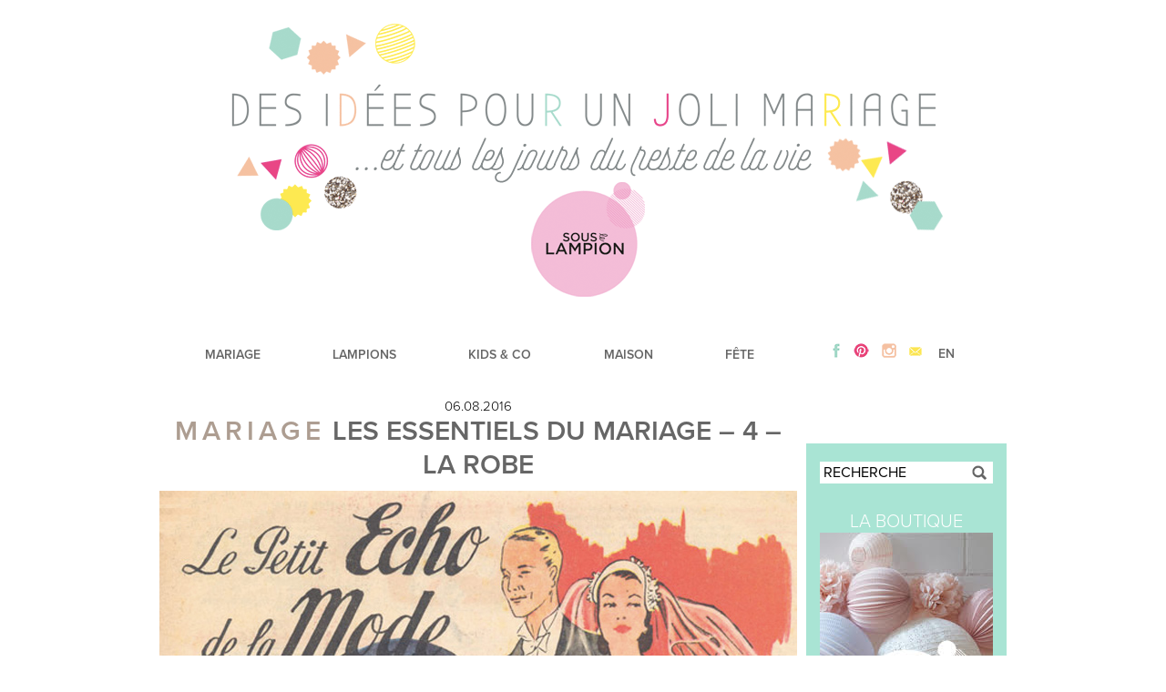

--- FILE ---
content_type: text/html; charset=UTF-8
request_url: http://desideespourunjolimariage.com/fr/tag/manon-pascual/
body_size: 10341
content:
<!DOCTYPE html PUBLIC "-//W3C//DTD XHTML 1.0 Transitional//EN" "http://www.w3.org/TR/xhtml1/DTD/xhtml1-transitional.dtd">
<html xmlns="http://www.w3.org/1999/xhtml" xmlns:og="http://ogp.me/ns#" xmlns:fb="https://www.facebook.com/2008/fbml" lang="fr-FR" prefix="og: http://ogp.me/ns#">
      <meta name="verification" content="ad539a86a20ab30967e44f371ee6e26b" />
<head profile="http://gmpg.org/xfn/11">
	<title>manon pascual Archives - Des idées pour un joli mariage et pour tous les jours du reste de sa vie || Pretty ideas for your wedding and the rest of your life Des idées pour un joli mariage et pour tous les jours du reste de sa vie || Pretty ideas for your wedding and the rest of your life</title>
	<meta http-equiv="Content-Type" content="text/html; charset=UTF-8" />
	<meta name="description" content="Des Idees Pour Un Joli Mariage" />
	<meta name="keywords" content="Des Idees Pour Un Joli Mariage, weddings, marriage, bridal, bride" />
        <meta name="p:domain_verify" content="bf61ac10e538cf1c9d737973730ac537"/>
	<link rel="stylesheet" href="http://desideespourunjolimariage.com/wp-content/themes/DesIdees2016/style.css" type="text/css" media="screen" />
<link rel="stylesheet" type="text/css" media="screen and (max-width: 1000px)"  href="http://desideespourunjolimariage.com//wp-content/themes/DesIdees2016/joli-mobile.css" />
	<link rel="pingback" href="http://desideespourunjolimariage.com/xmlrpc.php" />
<script src="https://use.typekit.net/nxw6xfv.js"></script>
<script>try{Typekit.load({ async: true });}catch(e){}</script>
        <meta name="p:domain_verify" content="bf61ac10e538cf1c9d737973730ac537"/>
	<meta name='robots' content='max-image-preview:large' />

<!-- This site is optimized with the Yoast SEO plugin v4.1 - https://yoast.com/wordpress/plugins/seo/ -->
<link rel="canonical" href="http://desideespourunjolimariage.com/fr/tag/manon-pascual/" />
<meta property="og:locale" content="fr_FR" />
<meta property="og:type" content="object" />
<meta property="og:title" content="manon pascual Archives - Des idées pour un joli mariage et pour tous les jours du reste de sa vie || Pretty ideas for your wedding and the rest of your life" />
<meta property="og:url" content="http://desideespourunjolimariage.com/fr/tag/manon-pascual/" />
<meta property="og:site_name" content="Des idées pour un joli mariage et pour tous les jours du reste de sa vie || Pretty ideas for your wedding and the rest of your life" />
<meta name="twitter:card" content="summary" />
<meta name="twitter:title" content="manon pascual Archives - Des idées pour un joli mariage et pour tous les jours du reste de sa vie || Pretty ideas for your wedding and the rest of your life" />
<meta name="twitter:site" content="@MadameLampion" />
<!-- / Yoast SEO plugin. -->

<link rel='dns-prefetch' href='//s0.wp.com' />
<link rel='dns-prefetch' href='//assets.pinterest.com' />
<link rel="alternate" type="application/rss+xml" title="Des idées pour un joli mariage et pour tous les jours du reste de sa vie || Pretty ideas for your wedding and the rest of your life &raquo; Flux de l’étiquette manon pascual" href="http://desideespourunjolimariage.com/fr/tag/manon-pascual/feed/" />
<script type="text/javascript">
window._wpemojiSettings = {"baseUrl":"https:\/\/s.w.org\/images\/core\/emoji\/14.0.0\/72x72\/","ext":".png","svgUrl":"https:\/\/s.w.org\/images\/core\/emoji\/14.0.0\/svg\/","svgExt":".svg","source":{"concatemoji":"http:\/\/desideespourunjolimariage.com\/wp-includes\/js\/wp-emoji-release.min.js?ver=6.2.8"}};
/*! This file is auto-generated */
!function(e,a,t){var n,r,o,i=a.createElement("canvas"),p=i.getContext&&i.getContext("2d");function s(e,t){p.clearRect(0,0,i.width,i.height),p.fillText(e,0,0);e=i.toDataURL();return p.clearRect(0,0,i.width,i.height),p.fillText(t,0,0),e===i.toDataURL()}function c(e){var t=a.createElement("script");t.src=e,t.defer=t.type="text/javascript",a.getElementsByTagName("head")[0].appendChild(t)}for(o=Array("flag","emoji"),t.supports={everything:!0,everythingExceptFlag:!0},r=0;r<o.length;r++)t.supports[o[r]]=function(e){if(p&&p.fillText)switch(p.textBaseline="top",p.font="600 32px Arial",e){case"flag":return s("\ud83c\udff3\ufe0f\u200d\u26a7\ufe0f","\ud83c\udff3\ufe0f\u200b\u26a7\ufe0f")?!1:!s("\ud83c\uddfa\ud83c\uddf3","\ud83c\uddfa\u200b\ud83c\uddf3")&&!s("\ud83c\udff4\udb40\udc67\udb40\udc62\udb40\udc65\udb40\udc6e\udb40\udc67\udb40\udc7f","\ud83c\udff4\u200b\udb40\udc67\u200b\udb40\udc62\u200b\udb40\udc65\u200b\udb40\udc6e\u200b\udb40\udc67\u200b\udb40\udc7f");case"emoji":return!s("\ud83e\udef1\ud83c\udffb\u200d\ud83e\udef2\ud83c\udfff","\ud83e\udef1\ud83c\udffb\u200b\ud83e\udef2\ud83c\udfff")}return!1}(o[r]),t.supports.everything=t.supports.everything&&t.supports[o[r]],"flag"!==o[r]&&(t.supports.everythingExceptFlag=t.supports.everythingExceptFlag&&t.supports[o[r]]);t.supports.everythingExceptFlag=t.supports.everythingExceptFlag&&!t.supports.flag,t.DOMReady=!1,t.readyCallback=function(){t.DOMReady=!0},t.supports.everything||(n=function(){t.readyCallback()},a.addEventListener?(a.addEventListener("DOMContentLoaded",n,!1),e.addEventListener("load",n,!1)):(e.attachEvent("onload",n),a.attachEvent("onreadystatechange",function(){"complete"===a.readyState&&t.readyCallback()})),(e=t.source||{}).concatemoji?c(e.concatemoji):e.wpemoji&&e.twemoji&&(c(e.twemoji),c(e.wpemoji)))}(window,document,window._wpemojiSettings);
</script>
<style type="text/css">
img.wp-smiley,
img.emoji {
	display: inline !important;
	border: none !important;
	box-shadow: none !important;
	height: 1em !important;
	width: 1em !important;
	margin: 0 0.07em !important;
	vertical-align: -0.1em !important;
	background: none !important;
	padding: 0 !important;
}
</style>
	<link rel='stylesheet' id='pibfi_pinterest_style-css' href='http://desideespourunjolimariage.com/wp-content/plugins/pinterest-pin-it-button-for-images/ppibfi_pinterest.css?ver=6.2.8' type='text/css' media='all' />
<link rel='stylesheet' id='sb_instagram_styles-css' href='http://desideespourunjolimariage.com/wp-content/plugins/instagram-feed/css/sb-instagram-2-2.min.css?ver=2.4' type='text/css' media='all' />
<link rel='stylesheet' id='wp-block-library-css' href='http://desideespourunjolimariage.com/wp-includes/css/dist/block-library/style.min.css?ver=6.2.8' type='text/css' media='all' />
<link rel='stylesheet' id='classic-theme-styles-css' href='http://desideespourunjolimariage.com/wp-includes/css/classic-themes.min.css?ver=6.2.8' type='text/css' media='all' />
<style id='global-styles-inline-css' type='text/css'>
body{--wp--preset--color--black: #000000;--wp--preset--color--cyan-bluish-gray: #abb8c3;--wp--preset--color--white: #ffffff;--wp--preset--color--pale-pink: #f78da7;--wp--preset--color--vivid-red: #cf2e2e;--wp--preset--color--luminous-vivid-orange: #ff6900;--wp--preset--color--luminous-vivid-amber: #fcb900;--wp--preset--color--light-green-cyan: #7bdcb5;--wp--preset--color--vivid-green-cyan: #00d084;--wp--preset--color--pale-cyan-blue: #8ed1fc;--wp--preset--color--vivid-cyan-blue: #0693e3;--wp--preset--color--vivid-purple: #9b51e0;--wp--preset--gradient--vivid-cyan-blue-to-vivid-purple: linear-gradient(135deg,rgba(6,147,227,1) 0%,rgb(155,81,224) 100%);--wp--preset--gradient--light-green-cyan-to-vivid-green-cyan: linear-gradient(135deg,rgb(122,220,180) 0%,rgb(0,208,130) 100%);--wp--preset--gradient--luminous-vivid-amber-to-luminous-vivid-orange: linear-gradient(135deg,rgba(252,185,0,1) 0%,rgba(255,105,0,1) 100%);--wp--preset--gradient--luminous-vivid-orange-to-vivid-red: linear-gradient(135deg,rgba(255,105,0,1) 0%,rgb(207,46,46) 100%);--wp--preset--gradient--very-light-gray-to-cyan-bluish-gray: linear-gradient(135deg,rgb(238,238,238) 0%,rgb(169,184,195) 100%);--wp--preset--gradient--cool-to-warm-spectrum: linear-gradient(135deg,rgb(74,234,220) 0%,rgb(151,120,209) 20%,rgb(207,42,186) 40%,rgb(238,44,130) 60%,rgb(251,105,98) 80%,rgb(254,248,76) 100%);--wp--preset--gradient--blush-light-purple: linear-gradient(135deg,rgb(255,206,236) 0%,rgb(152,150,240) 100%);--wp--preset--gradient--blush-bordeaux: linear-gradient(135deg,rgb(254,205,165) 0%,rgb(254,45,45) 50%,rgb(107,0,62) 100%);--wp--preset--gradient--luminous-dusk: linear-gradient(135deg,rgb(255,203,112) 0%,rgb(199,81,192) 50%,rgb(65,88,208) 100%);--wp--preset--gradient--pale-ocean: linear-gradient(135deg,rgb(255,245,203) 0%,rgb(182,227,212) 50%,rgb(51,167,181) 100%);--wp--preset--gradient--electric-grass: linear-gradient(135deg,rgb(202,248,128) 0%,rgb(113,206,126) 100%);--wp--preset--gradient--midnight: linear-gradient(135deg,rgb(2,3,129) 0%,rgb(40,116,252) 100%);--wp--preset--duotone--dark-grayscale: url('#wp-duotone-dark-grayscale');--wp--preset--duotone--grayscale: url('#wp-duotone-grayscale');--wp--preset--duotone--purple-yellow: url('#wp-duotone-purple-yellow');--wp--preset--duotone--blue-red: url('#wp-duotone-blue-red');--wp--preset--duotone--midnight: url('#wp-duotone-midnight');--wp--preset--duotone--magenta-yellow: url('#wp-duotone-magenta-yellow');--wp--preset--duotone--purple-green: url('#wp-duotone-purple-green');--wp--preset--duotone--blue-orange: url('#wp-duotone-blue-orange');--wp--preset--font-size--small: 13px;--wp--preset--font-size--medium: 20px;--wp--preset--font-size--large: 36px;--wp--preset--font-size--x-large: 42px;--wp--preset--spacing--20: 0.44rem;--wp--preset--spacing--30: 0.67rem;--wp--preset--spacing--40: 1rem;--wp--preset--spacing--50: 1.5rem;--wp--preset--spacing--60: 2.25rem;--wp--preset--spacing--70: 3.38rem;--wp--preset--spacing--80: 5.06rem;--wp--preset--shadow--natural: 6px 6px 9px rgba(0, 0, 0, 0.2);--wp--preset--shadow--deep: 12px 12px 50px rgba(0, 0, 0, 0.4);--wp--preset--shadow--sharp: 6px 6px 0px rgba(0, 0, 0, 0.2);--wp--preset--shadow--outlined: 6px 6px 0px -3px rgba(255, 255, 255, 1), 6px 6px rgba(0, 0, 0, 1);--wp--preset--shadow--crisp: 6px 6px 0px rgba(0, 0, 0, 1);}:where(.is-layout-flex){gap: 0.5em;}body .is-layout-flow > .alignleft{float: left;margin-inline-start: 0;margin-inline-end: 2em;}body .is-layout-flow > .alignright{float: right;margin-inline-start: 2em;margin-inline-end: 0;}body .is-layout-flow > .aligncenter{margin-left: auto !important;margin-right: auto !important;}body .is-layout-constrained > .alignleft{float: left;margin-inline-start: 0;margin-inline-end: 2em;}body .is-layout-constrained > .alignright{float: right;margin-inline-start: 2em;margin-inline-end: 0;}body .is-layout-constrained > .aligncenter{margin-left: auto !important;margin-right: auto !important;}body .is-layout-constrained > :where(:not(.alignleft):not(.alignright):not(.alignfull)){max-width: var(--wp--style--global--content-size);margin-left: auto !important;margin-right: auto !important;}body .is-layout-constrained > .alignwide{max-width: var(--wp--style--global--wide-size);}body .is-layout-flex{display: flex;}body .is-layout-flex{flex-wrap: wrap;align-items: center;}body .is-layout-flex > *{margin: 0;}:where(.wp-block-columns.is-layout-flex){gap: 2em;}.has-black-color{color: var(--wp--preset--color--black) !important;}.has-cyan-bluish-gray-color{color: var(--wp--preset--color--cyan-bluish-gray) !important;}.has-white-color{color: var(--wp--preset--color--white) !important;}.has-pale-pink-color{color: var(--wp--preset--color--pale-pink) !important;}.has-vivid-red-color{color: var(--wp--preset--color--vivid-red) !important;}.has-luminous-vivid-orange-color{color: var(--wp--preset--color--luminous-vivid-orange) !important;}.has-luminous-vivid-amber-color{color: var(--wp--preset--color--luminous-vivid-amber) !important;}.has-light-green-cyan-color{color: var(--wp--preset--color--light-green-cyan) !important;}.has-vivid-green-cyan-color{color: var(--wp--preset--color--vivid-green-cyan) !important;}.has-pale-cyan-blue-color{color: var(--wp--preset--color--pale-cyan-blue) !important;}.has-vivid-cyan-blue-color{color: var(--wp--preset--color--vivid-cyan-blue) !important;}.has-vivid-purple-color{color: var(--wp--preset--color--vivid-purple) !important;}.has-black-background-color{background-color: var(--wp--preset--color--black) !important;}.has-cyan-bluish-gray-background-color{background-color: var(--wp--preset--color--cyan-bluish-gray) !important;}.has-white-background-color{background-color: var(--wp--preset--color--white) !important;}.has-pale-pink-background-color{background-color: var(--wp--preset--color--pale-pink) !important;}.has-vivid-red-background-color{background-color: var(--wp--preset--color--vivid-red) !important;}.has-luminous-vivid-orange-background-color{background-color: var(--wp--preset--color--luminous-vivid-orange) !important;}.has-luminous-vivid-amber-background-color{background-color: var(--wp--preset--color--luminous-vivid-amber) !important;}.has-light-green-cyan-background-color{background-color: var(--wp--preset--color--light-green-cyan) !important;}.has-vivid-green-cyan-background-color{background-color: var(--wp--preset--color--vivid-green-cyan) !important;}.has-pale-cyan-blue-background-color{background-color: var(--wp--preset--color--pale-cyan-blue) !important;}.has-vivid-cyan-blue-background-color{background-color: var(--wp--preset--color--vivid-cyan-blue) !important;}.has-vivid-purple-background-color{background-color: var(--wp--preset--color--vivid-purple) !important;}.has-black-border-color{border-color: var(--wp--preset--color--black) !important;}.has-cyan-bluish-gray-border-color{border-color: var(--wp--preset--color--cyan-bluish-gray) !important;}.has-white-border-color{border-color: var(--wp--preset--color--white) !important;}.has-pale-pink-border-color{border-color: var(--wp--preset--color--pale-pink) !important;}.has-vivid-red-border-color{border-color: var(--wp--preset--color--vivid-red) !important;}.has-luminous-vivid-orange-border-color{border-color: var(--wp--preset--color--luminous-vivid-orange) !important;}.has-luminous-vivid-amber-border-color{border-color: var(--wp--preset--color--luminous-vivid-amber) !important;}.has-light-green-cyan-border-color{border-color: var(--wp--preset--color--light-green-cyan) !important;}.has-vivid-green-cyan-border-color{border-color: var(--wp--preset--color--vivid-green-cyan) !important;}.has-pale-cyan-blue-border-color{border-color: var(--wp--preset--color--pale-cyan-blue) !important;}.has-vivid-cyan-blue-border-color{border-color: var(--wp--preset--color--vivid-cyan-blue) !important;}.has-vivid-purple-border-color{border-color: var(--wp--preset--color--vivid-purple) !important;}.has-vivid-cyan-blue-to-vivid-purple-gradient-background{background: var(--wp--preset--gradient--vivid-cyan-blue-to-vivid-purple) !important;}.has-light-green-cyan-to-vivid-green-cyan-gradient-background{background: var(--wp--preset--gradient--light-green-cyan-to-vivid-green-cyan) !important;}.has-luminous-vivid-amber-to-luminous-vivid-orange-gradient-background{background: var(--wp--preset--gradient--luminous-vivid-amber-to-luminous-vivid-orange) !important;}.has-luminous-vivid-orange-to-vivid-red-gradient-background{background: var(--wp--preset--gradient--luminous-vivid-orange-to-vivid-red) !important;}.has-very-light-gray-to-cyan-bluish-gray-gradient-background{background: var(--wp--preset--gradient--very-light-gray-to-cyan-bluish-gray) !important;}.has-cool-to-warm-spectrum-gradient-background{background: var(--wp--preset--gradient--cool-to-warm-spectrum) !important;}.has-blush-light-purple-gradient-background{background: var(--wp--preset--gradient--blush-light-purple) !important;}.has-blush-bordeaux-gradient-background{background: var(--wp--preset--gradient--blush-bordeaux) !important;}.has-luminous-dusk-gradient-background{background: var(--wp--preset--gradient--luminous-dusk) !important;}.has-pale-ocean-gradient-background{background: var(--wp--preset--gradient--pale-ocean) !important;}.has-electric-grass-gradient-background{background: var(--wp--preset--gradient--electric-grass) !important;}.has-midnight-gradient-background{background: var(--wp--preset--gradient--midnight) !important;}.has-small-font-size{font-size: var(--wp--preset--font-size--small) !important;}.has-medium-font-size{font-size: var(--wp--preset--font-size--medium) !important;}.has-large-font-size{font-size: var(--wp--preset--font-size--large) !important;}.has-x-large-font-size{font-size: var(--wp--preset--font-size--x-large) !important;}
.wp-block-navigation a:where(:not(.wp-element-button)){color: inherit;}
:where(.wp-block-columns.is-layout-flex){gap: 2em;}
.wp-block-pullquote{font-size: 1.5em;line-height: 1.6;}
</style>
<link rel='stylesheet' id='jetpack_css-css' href='http://desideespourunjolimariage.com/wp-content/plugins/jetpack/css/jetpack.css?ver=4.5.3' type='text/css' media='all' />
<script type='text/javascript' src='http://desideespourunjolimariage.com/wp-includes/js/jquery/jquery.min.js?ver=3.6.4' id='jquery-core-js'></script>
<script type='text/javascript' src='http://desideespourunjolimariage.com/wp-includes/js/jquery/jquery-migrate.min.js?ver=3.4.0' id='jquery-migrate-js'></script>
<script type='text/javascript' src='http://desideespourunjolimariage.com/wp-content/plugins/pinterest-pin-it-button-for-images/ppibfi_pinterest.js?ver=6.2.8' id='pibfi_pinterest-js'></script>
<link rel="https://api.w.org/" href="http://desideespourunjolimariage.com/wp-json/" /><link rel="alternate" type="application/json" href="http://desideespourunjolimariage.com/wp-json/wp/v2/tags/189" /><link rel="EditURI" type="application/rsd+xml" title="RSD" href="http://desideespourunjolimariage.com/xmlrpc.php?rsd" />
<link rel="wlwmanifest" type="application/wlwmanifest+xml" href="http://desideespourunjolimariage.com/wp-includes/wlwmanifest.xml" />
<meta name="generator" content="WordPress 6.2.8" />

<link rel='dns-prefetch' href='//v0.wordpress.com'>
	<meta property='og:locale' content='en_us'/>
	<meta property='og:title' content='Des Idees Pour Un Joli Mariage'/>
	<meta property='og:url' content='http://desideespourunjolimariage.com/'/>
	<meta property='og:site_name' content='Des Idees Pour Un Joli Mariage'/>
	<meta property='og:type' content='website'/>
	<link rel="shortcut icon" href="http://desideespourunjolimariage.com/wp-content/themes/DesIdees2016/favicon.ico" />
	<script src="https://apis.google.com/js/plusone.js"></script>
<script type="text/javascript">
function toggle(showHideDiv,switchTextDiv) {
	var ele = document.getElementById(showHideDiv);
	var text = document.getElementById(switchTextDiv);
	if(showHideDiv.style.display == "block") {
    		showHideDiv.style.display = "none";
		switchTextDiv.style.display = "block";
  	}
	else {
		showHideDiv.style.display = "block";
		switchTextDiv.style.display = "none";
	}
} 
</script>
<meta name="p:domain_verify" content="bf61ac10e538cf1c9d737973730ac537"/>
</head>

<body class="wordpress y2026 m01 d19 h12 archive tag tag-manon-pascual">
<div id="fb-root"></div>
<div id="wrapper" class="hfeed">
<div id="header">
<div class="mobile-social mobileonly">
<a href="https://www.facebook.com/Des-id%C3%A9es-pour-un-joli-mariage-88148782892/" target="_blank"><img src="http://desideespourunjolimariage.com/wp-content/uploads/2016/07/facebook.png"></a><a href="https://www.pinterest.com/Mrslampion/" target="_blank"><img src="http://desideespourunjolimariage.com/wp-content/uploads/2016/07/pinterest.png"></a><a href="http://instagram.com/desideespourunjolimariage" target="_blank"><img src="http://desideespourunjolimariage.com/wp-content/uploads/2016/07/instagram.png"></a><a href="mailto:desideespourunjolimariage@gmail.com"><img src="http://desideespourunjolimariage.com/wp-content/uploads/2016/07/contact.png"></a><a href='http://desideespourunjolimariage.com/en/'>EN</a></div>
<a href='http://desideespourunjolimariage.com/fr/'><img src='http://desideespourunjolimariage.com/wp-content/uploads/2019/03/header-fr.png' class='header-logo'></a></div>
<div id="access">
<ul>
<li><a href="http://desideespourunjolimariage.com/fr/category/mariage/">MARIAGE</a>
<ul id="wedding-dropdown"><div class="dropdown-right"><a href="http://desideespourunjolimariage.com/fr/category/mariage/real-wedding-2/">REAL WEDDING</a><br/>
<a href="http://desideespourunjolimariage.com/fr/category/mariage/mode-2/">MODE</a><br/>
<a href="http://desideespourunjolimariage.com/fr/category/mariage/deco/">DECO</a><br/>
<a href="http://desideespourunjolimariage.com/fr/category/mariage/beaute-2/">Beauté</a><br/>
<a href="http://desideespourunjolimariage.com/fr/category/mariage/orga/">ORGA</a><br/></div>
<div class="dropdown-left">
<a href="http://desideespourunjolimariage.com/fr/boules-papier-blanches-mariage-champetre/" class="thumbnail-wrapper"><img src="http://desideespourunjolimariage.com/wp-content/uploads/2020/06/set-blanc-dentelle-2019-1_modifié-1.jpg" alt="" /></a></div></ul></li>
<li><a href="http://desideespourunjolimariage.com/fr/category/lampions/">LAMPIONS</a>
<ul id="lanterns-dropdown"><div class="dropdown-right">
<a href="http://desideespourunjolimariage.com/fr/category/lampions/kids/">KIDS</a><br/>
<a href="http://desideespourunjolimariage.com/fr/category/lampions/mariage-fr/">MARIAGE</a><br/>
<a href="http://desideespourunjolimariage.com/fr/category/lampions/fetes/">Fêtes</a><br/>
<a href="http://desideespourunjolimariage.com/fr/category/lampions/dans-le-shop/">DANS LE SHOP</a><br/>
<a href="http://desideespourunjolimariage.com/fr/category/lampions/tuto/">TUTO</a><br/></div>
<div class="dropdown-left">
<a href="http://desideespourunjolimariage.com/fr/chambre-bebe-rose-et-grise/" class="thumbnail-wrapper"><img src="http://desideespourunjolimariage.com/wp-content/uploads/2020/12/agathe-blog-1.jpg" alt="" /></a></div></ul></li>
<li><a href="http://desideespourunjolimariage.com/fr/category/kids-co/">KIDS & CO</a>
<ul id="kids-dropdown"><div class="dropdown-right"><a href="http://desideespourunjolimariage.com/fr/category/kids-co/vestiaire/">Vestiaire</a><br/>
<a href="http://desideespourunjolimariage.com/fr/category/kids-co/deco-fr/">Déco</a><br/>
<a href="http://desideespourunjolimariage.com/fr/category/kids-co/fetes-fr/">Fêtes</a><br/>
<a href="http://desideespourunjolimariage.com/fr/category/kids-co/trucs-de-mom/">Trucs de mom</a><br/>
<a href="http://desideespourunjolimariage.com/fr/category/kids-co/miam/">Miam</a><br/></div>
<div class="dropdown-left">
<a href="http://desideespourunjolimariage.com/fr/tablelanger-bebe-decoration/" class="thumbnail-wrapper"><img src="http://desideespourunjolimariage.com/wp-content/uploads/2020/12/coin-change-angle-2.jpg" alt="" /></a></div></ul></li>
<li><a href="http://desideespourunjolimariage.com/fr/category/maison/">MAISON</a>
<ul id="home-dropdown"><div class="dropdown-right"><a href="http://desideespourunjolimariage.com/fr/category/maison/deco-fr-maison/">DECO</a><br/>
<a href="http://desideespourunjolimariage.com/fr/category/maison/recettes/">Recettes</a><br/>
<a href="http://desideespourunjolimariage.com/fr/category/maison/shopping-fr/">SHOPPING</a><br/>
</div>
<div class="dropdown-left">
<a href="http://desideespourunjolimariage.com/fr/decoration-de-chambre-bebe-en-blanc/" class="thumbnail-wrapper"><img src="http://desideespourunjolimariage.com/wp-content/uploads/2019/09/BLANCHE-KIT-2019-13-700.jpg" alt="" /></a></div></ul></li>
<li><a href="http://desideespourunjolimariage.com/fr/category/fete/">FÊTE</a>
<ul id="party-dropdown"><div class="dropdown-right">
<a href="http://desideespourunjolimariage.com/fr/category/fete/deco-fr-fete/">Déco</a><br/>
<a href="http://desideespourunjolimariage.com/fr/category/fete/recettes-fr/">Recettes</a><br/>
<a href="http://desideespourunjolimariage.com/fr/category/fete/orga-fr/">Orga</a><br/>
<a href="http://desideespourunjolimariage.com/fr/category/fete/real-parties/">REAL PARTIES</a><br/></div>
<div class="dropdown-left">
<a href="http://desideespourunjolimariage.com/fr/anniversaire-reine-des-neiges-une-idee-decoration/" class="thumbnail-wrapper"><img src="http://desideespourunjolimariage.com/wp-content/uploads/2020/04/frozen-main-1.jpg" alt="" /></a></div></ul></li>
<li id="social-holder"><a href="https://www.facebook.com/Des-id%C3%A9es-pour-un-joli-mariage-88148782892/" target="_blank"><img src="http://desideespourunjolimariage.com/wp-content/uploads/2016/07/facebook.png"></a><a href="https://www.pinterest.com/Mrslampion/" target="_blank"><img src="http://desideespourunjolimariage.com/wp-content/uploads/2016/07/pinterest.png"></a><a href="http://instagram.com/desideespourunjolimariage" target="_blank"><img src="http://desideespourunjolimariage.com/wp-content/uploads/2016/07/instagram.png"></a><a href="mailto:desideespourunjolimariage@gmail.com"><img src="http://desideespourunjolimariage.com/wp-content/uploads/2016/07/contact.png"></a>
<a href='http://desideespourunjolimariage.com/en/'>EN</a>
</li>
</ul>
</div>
<div id="mobilemenuholder position="absolute">
<div id="mobilemenu" class="mobileonly" onclick="toggleMenu()">MENU</div>
<div id="mobiledropdown" class="mobileonly">
<span onclick="toggleDropdown('#mobilemariage')">MARIAGE</span><br>
<span onclick="toggleDropdown('#mobilelampions')">LAMPIONS</span><br>
<span onclick="toggleDropdown('#mobilekids')">KIDS & CO</span><br>
<span onclick="toggleDropdown('#mobilemaison')">MAISON</span><br>
<span onclick="toggleDropdown('#mobilefete')">FETE</span><br>
</div>
<div id="mobilemariage" class="hidden mobiledropdown">
<a href="http://desideespourunjolimariage.com/fr/category/mariage/">MARIAGE</a><br/>
<a href="http://desideespourunjolimariage.com/fr/category/mariage/real-wedding-2/">REAL WEDDING</a><br/>
<a href="http://desideespourunjolimariage.com/fr/category/mariage/mode-2/">MODE</a><br/>
<a href="http://desideespourunjolimariage.com/fr/category/mariage/deco/">DECO</a><br/>
<a href="http://desideespourunjolimariage.com/fr/category/mariage/beaute-2/">Beauté</a><br/>
<a href="http://desideespourunjolimariage.com/fr/category/mariage/orga/">ORGA</a><br/></div>
</div>
<div id="mobilelampions" class="hidden mobiledropdown">
<a href="http://desideespourunjolimariage.com/fr/category/lampions/">LAMPIONS</a><br/>
<a href="http://desideespourunjolimariage.com/fr/category/lampions/kids/">KIDS</a><br/>
<a href="http://desideespourunjolimariage.com/fr/category/lampions/mariage-fr/">MARIAGE</a><br/>
<a href="http://desideespourunjolimariage.com/fr/category/lampions/fetes/">Fêtes</a><br/>
<a href="http://desideespourunjolimariage.com/fr/category/lampions/dans-le-shop/">DANS LE SHOP</a><br/>
<a href="http://desideespourunjolimariage.com/fr/category/lampions/tuto/">TUTO</a><br/></div>
</div>
<div id="mobilekids" class="hidden mobiledropdown">
<a href="http://desideespourunjolimariage.com/fr/category/kids-co/">KIDS & CO</a><br/>
<a href="http://desideespourunjolimariage.com/fr/category/kids-co/vestiaire/">Vestiaire</a><br/>
<a href="http://desideespourunjolimariage.com/fr/category/kids-co/deco-fr/">Déco</a><br/>
<a href="http://desideespourunjolimariage.com/fr/category/kids-co/fetes-fr/">Fêtes</a><br/>
<a href="http://desideespourunjolimariage.com/fr/category/kids-co/trucs-de-mom/">Trucs de mom</a><br/>
<a href="http://desideespourunjolimariage.com/fr/category/kids-co/miam/">Miam</a><br/></div>
</div>
<div id="mobilemaison" class="hidden mobiledropdown">
<a href="http://desideespourunjolimariage.com/fr/category/maison/">MAISON</a><br/>
<a href="http://desideespourunjolimariage.com/fr/category/maison/deco-fr-maison/">DECO</a><br/>
<a href="http://desideespourunjolimariage.com/fr/category/maison/recettes/">Recettes</a><br/>
<a href="http://desideespourunjolimariage.com/fr/category/maison/shopping-fr/">SHOPPING</a><br/>
</div>
<div id="mobilefete" class="hidden mobiledropdown">
<a href="http://desideespourunjolimariage.com/fr/category/fete/">FETE</a><br/>
<a href="http://desideespourunjolimariage.com/fr/category/fete/deco-fr-fete/">DECO</a><br/>
<a href="http://desideespourunjolimariage.com/fr/category/fete/recettes-fr/">RECETTES</a><br/>
<a href="http://desideespourunjolimariage.com/fr/category/fete/orga-fr/">ORGA</a><br/>
<a href="http://desideespourunjolimariage.com/fr/category/fete/real-parties/">REAL PARTIES</a><br/></div>
</div>
</div>
</div>

	<div id="container">
		<div id="content">

			<div id="post-2996" class="hentry p1 post publish author-admin category-mariage category-orga tag-celestina-agostino tag-delphine-manivet tag-manon-pascual tag-nuit-blanche tag-robe-de-mariee tag-stephanie-wolff y2016 m08 d06 h12">
			<div class="post-header">
<div class="entry-date">06.08.2016</div>
				<div class="entry-title"> <span class="categories"><a href="http://desideespourunjolimariage.com/fr/category/mariage/" class="mariage">Mariage</a></span> <a href="http://desideespourunjolimariage.com/fr/les-essentiels-du-mariage-4-la-robe/" title="Permalink to Les essentiels du mariage – 4 – La robe" rel="bookmark">Les essentiels du mariage – 4 – La robe</a>
</div></div>
				<div class="entry-content">
<p style="text-align: justify;">
		<span class="pibfi_pinterest ">
		<img decoding="async" class="aligncenter size-full wp-image-11149" src="http://desideespourunjolimariage.com/wp-content/uploads/2016/08/PETIT-ECHO-DE-LA-MODE.jpg" alt="petit-echo-de-la-mode" width="700" height="748" srcset="http://desideespourunjolimariage.com/wp-content/uploads/2016/08/PETIT-ECHO-DE-LA-MODE.jpg 700w, http://desideespourunjolimariage.com/wp-content/uploads/2016/08/PETIT-ECHO-DE-LA-MODE-281x300.jpg 281w" sizes="(max-width: 700px) 100vw, 700px" />
			<span class="xc_pin" onclick="pin_this(event, 'http://pinterest.com/pin/create/button/?url=http://desideespourunjolimariage.com/fr/les-essentiels-du-mariage-4-la-robe/&amp;media=http://desideespourunjolimariage.com/wp-content/uploads/2016/08/PETIT-ECHO-DE-LA-MODE.jpg&amp;description=Les essentiels du mariage – 4 – La robe')">
			</span>
		</span>
	</p>
<p style="text-align: justify;">J’aurais pu dire « l’essentiel » du mariage – en tous cas pour moi, la robe a été si ce n’est l’essentiel (c’est l’amuur) mais le poste le plus fun, cool, génialissime et-fastoche-ouh-la-la-j’ai-hate-de-marier-ma-fille-mais-je-suis-sure-que-j’aurais-trois-garcons-bouh. (edit de septembre 2016, finalement j&rsquo;ai eu une fille !)</p>
<p style="text-align: justify;"> <a href="http://desideespourunjolimariage.com/fr/les-essentiels-du-mariage-4-la-robe/" class="more-link">LIRE L&rsquo;ARTICLE</a></p>


								</div>
			</div><!-- .post -->

<div id="outside2996" class="sharetoggle">	<script language="javascript">
	var jsinside = "inside2996";
	var jsoutside = "outside2996";
	document.write('<a id="myHeader" href="javascript:toggle('+jsinside+','+jsoutside+');">+ SHARE</a>');
	</script>
	</div><div id="inside2996" class="sharebar"><a href='http://www.facebook.com/sharer.php?u=http://desideespourunjolimariage.com/fr/les-essentiels-du-mariage-4-la-robe/&t=Les essentiels du mariage – 4 – La robe' target='blank'>FACEBOOK</a> / <a href='http://twitter.com/home?status=Currently reading http://desideespourunjolimariage.com/fr/les-essentiels-du-mariage-4-la-robe/ 'target='_blank'>TWITTER</a> / <a href='https://plus.google.com/share?url=http%3A%2F%2Fdesideespourunjolimariage.com%2Ffr%2Fles-essentiels-du-mariage-4-la-robe%2F'>GOOGLE+</a> / <a href='mailto:?body=http://desideespourunjolimariage.com/fr/les-essentiels-du-mariage-4-la-robe/'target='_blank'>EMAIL</a></div><div class="breaker"></div>
	<div id="nav-below" class="navigation">
			</div>
		</div><!-- #content -->
<div id="primary" class="sidebar">
		<ul class="xoxo">
		<li id="search"><form id="searchform" class="blog-search" method="get" action="http://desideespourunjolimariage.com/fr">
						<input id="s" name="s" type="text" class="text" value="" size="10" tabindex="1" placeholder="Recherche"/>
						<input type="image" src="http://desideespourunjolimariage.com/wp-content/uploads/2016/07/search-icon.png" value="Find" tabindex="2" id="search-submit"/>
				</form></li>
		<li>LA BOUTIQUE<br/><a href="http://www.sous-le-lampion.com" target="_blank"><img src="http://desideespourunjolimariage.com/wp-content/uploads/2016/09/lampion-fr.jpg"></a></li>
		<li>HELLO !<br/><a href="http://desideespourunjolimariage.com/fr/des-idees-pour-un-joli-mariage/"><img src="http://desideespourunjolimariage.com/wp-content/uploads/2016/09/hello.jpg"></a></li>
		<li class="nobottom">NEWSLETTER<br/>

			<li id="blog_subscription-2" class="widget jetpack_subscription_widget">			<form action="#" method="post" accept-charset="utf-8" id="subscribe-blog-blog_subscription-2">
				<div id="subscribe-text"></div>					<p id="subscribe-email">
						<label id="jetpack-subscribe-label" for="subscribe-field-blog_subscription-2">
							votre email						</label>
						<input type="email" name="email" required="required" class="required" value="" id="subscribe-field-blog_subscription-2" placeholder="votre email" />
					</p>

					<p id="subscribe-submit">
						<input type="hidden" name="action" value="subscribe" />
						<input type="hidden" name="source" value="http://desideespourunjolimariage.com/fr/tag/manon-pascual/" />
						<input type="hidden" name="sub-type" value="widget" />
						<input type="hidden" name="redirect_fragment" value="blog_subscription-2" />
												<input type="submit" value="OK" name="jetpack_subscriptions_widget" />
					</p>
							</form>

			<script>
			/*
			Custom functionality for safari and IE
			 */
			(function( d ) {
				// In case the placeholder functionality is available we remove labels
				if ( ( 'placeholder' in d.createElement( 'input' ) ) ) {
					var label = d.querySelector( 'label[for=subscribe-field-blog_subscription-2]' );
						label.style.clip 	 = 'rect(1px, 1px, 1px, 1px)';
						label.style.position = 'absolute';
						label.style.height   = '1px';
						label.style.width    = '1px';
						label.style.overflow = 'hidden';
				}

				// Make sure the email value is filled in before allowing submit
				var form = d.getElementById('subscribe-blog-blog_subscription-2'),
					input = d.getElementById('subscribe-field-blog_subscription-2'),
					handler = function( event ) {
						if ( '' === input.value ) {
							input.focus();

							if ( event.preventDefault ){
								event.preventDefault();
							}

							return false;
						}
					};

				if ( window.addEventListener ) {
					form.addEventListener( 'submit', handler, false );
				} else {
					form.attachEvent( 'onsubmit', handler );
				}
			})( document );
			</script>
				

			</li>
</li>
		<li>INSTAGRAM<br/>

<div id="sb_instagram" class="sbi sbi_col_1  sbi_width_resp" style="padding-bottom: 10px;width: 90%;" data-feedid="sbi_souslelampion#1" data-res="auto" data-cols="1" data-num="1" data-shortcode-atts="{&quot;num&quot;:&quot;1&quot;,&quot;cols&quot;:&quot;1&quot;}" >
	
    <div id="sbi_images" style="padding: 5px;">
		    </div>

	<div id="sbi_load">

	
	
</div>
	    <span class="sbi_resized_image_data" data-feed-id="sbi_souslelampion#1" data-resized="[]">
	</span>
	        <div id="sbi_mod_error">
            <span>This error message is only visible to WordPress admins</span><br />
        <p><b>Error: No posts found.</b><p>Make sure this account has posts available on instagram.com.</p>        </div>
        </div>

</li>

		<li>ON PARLE DE<br/><a href="http://desideespourunjolimariage.com/fr/tag/accordion-lantern/" class="tag-cloud-link tag-link-578 tag-link-position-1" style="font-size: 11.169811320755pt;" aria-label="accordion lantern (36 éléments)">accordion lantern</a>
<a href="http://desideespourunjolimariage.com/fr/tag/anniversaire/" class="tag-cloud-link tag-link-591 tag-link-position-2" style="font-size: 18.037735849057pt;" aria-label="anniversaire (66 éléments)">anniversaire</a>
<a href="http://desideespourunjolimariage.com/fr/tag/baby/" class="tag-cloud-link tag-link-613 tag-link-position-3" style="font-size: 8pt;" aria-label="baby (27 éléments)">baby</a>
<a href="http://desideespourunjolimariage.com/fr/tag/bedroom/" class="tag-cloud-link tag-link-631 tag-link-position-4" style="font-size: 11.169811320755pt;" aria-label="bedroom (36 éléments)">bedroom</a>
<a href="http://desideespourunjolimariage.com/fr/tag/blanc/" class="tag-cloud-link tag-link-641 tag-link-position-5" style="font-size: 13.811320754717pt;" aria-label="blanc (46 éléments)">blanc</a>
<a href="http://desideespourunjolimariage.com/fr/tag/bleu/" class="tag-cloud-link tag-link-426 tag-link-position-6" style="font-size: 13.283018867925pt;" aria-label="bleu (44 éléments)">bleu</a>
<a href="http://desideespourunjolimariage.com/fr/tag/blue/" class="tag-cloud-link tag-link-655 tag-link-position-7" style="font-size: 8.2641509433962pt;" aria-label="blue (28 éléments)">blue</a>
<a href="http://desideespourunjolimariage.com/fr/tag/buffet/" class="tag-cloud-link tag-link-521 tag-link-position-8" style="font-size: 9.5849056603774pt;" aria-label="buffet (31 éléments)">buffet</a>
<a href="http://desideespourunjolimariage.com/fr/tag/bebe/" class="tag-cloud-link tag-link-630 tag-link-position-9" style="font-size: 11.962264150943pt;" aria-label="bébé (39 éléments)">bébé</a>
<a href="http://desideespourunjolimariage.com/fr/tag/celestina-agostino/" class="tag-cloud-link tag-link-26 tag-link-position-10" style="font-size: 8pt;" aria-label="celestina agostino (27 éléments)">celestina agostino</a>
<a href="http://desideespourunjolimariage.com/fr/tag/chambre/" class="tag-cloud-link tag-link-697 tag-link-position-11" style="font-size: 18.301886792453pt;" aria-label="chambre (68 éléments)">chambre</a>
<a href="http://desideespourunjolimariage.com/fr/tag/chambre-enfant/" class="tag-cloud-link tag-link-701 tag-link-position-12" style="font-size: 10.377358490566pt;" aria-label="chambre enfant (34 éléments)">chambre enfant</a>
<a href="http://desideespourunjolimariage.com/fr/tag/decor/" class="tag-cloud-link tag-link-819 tag-link-position-13" style="font-size: 13.811320754717pt;" aria-label="decor (46 éléments)">decor</a>
<a href="http://desideespourunjolimariage.com/fr/tag/delphine-manivet/" class="tag-cloud-link tag-link-5 tag-link-position-14" style="font-size: 11.698113207547pt;" aria-label="Delphine Manivet (38 éléments)">Delphine Manivet</a>
<a href="http://desideespourunjolimariage.com/fr/tag/deco-2/" class="tag-cloud-link tag-link-11 tag-link-position-15" style="font-size: 16.188679245283pt;" aria-label="déco (57 éléments)">déco</a>
<a href="http://desideespourunjolimariage.com/fr/tag/deco-mariage/" class="tag-cloud-link tag-link-300 tag-link-position-16" style="font-size: 16.981132075472pt;" aria-label="déco mariage (61 éléments)">déco mariage</a>
<a href="http://desideespourunjolimariage.com/fr/tag/decoration/" class="tag-cloud-link tag-link-27 tag-link-position-17" style="font-size: 21.471698113208pt;" aria-label="décoration (91 éléments)">décoration</a>
<a href="http://desideespourunjolimariage.com/fr/tag/enfant/" class="tag-cloud-link tag-link-860 tag-link-position-18" style="font-size: 15.660377358491pt;" aria-label="enfant (54 éléments)">enfant</a>
<a href="http://desideespourunjolimariage.com/fr/tag/fille/" class="tag-cloud-link tag-link-877 tag-link-position-19" style="font-size: 14.603773584906pt;" aria-label="fille (49 éléments)">fille</a>
<a href="http://desideespourunjolimariage.com/fr/tag/fete/" class="tag-cloud-link tag-link-491 tag-link-position-20" style="font-size: 14.339622641509pt;" aria-label="fête (48 éléments)">fête</a>
<a href="http://desideespourunjolimariage.com/fr/tag/garcon/" class="tag-cloud-link tag-link-893 tag-link-position-21" style="font-size: 11.433962264151pt;" aria-label="garçon (37 éléments)">garçon</a>
<a href="http://desideespourunjolimariage.com/fr/tag/girl/" class="tag-cloud-link tag-link-902 tag-link-position-22" style="font-size: 13.018867924528pt;" aria-label="girl (43 éléments)">girl</a>
<a href="http://desideespourunjolimariage.com/fr/tag/gris/" class="tag-cloud-link tag-link-371 tag-link-position-23" style="font-size: 10.377358490566pt;" aria-label="gris (34 éléments)">gris</a>
<a href="http://desideespourunjolimariage.com/fr/tag/kids/" class="tag-cloud-link tag-link-965 tag-link-position-24" style="font-size: 11.962264150943pt;" aria-label="kids (39 éléments)">kids</a>
<a href="http://desideespourunjolimariage.com/fr/tag/lampion/" class="tag-cloud-link tag-link-518 tag-link-position-25" style="font-size: 20.150943396226pt;" aria-label="lampion (80 éléments)">lampion</a>
<a href="http://desideespourunjolimariage.com/fr/tag/lampions/" class="tag-cloud-link tag-link-424 tag-link-position-26" style="font-size: 12.754716981132pt;" aria-label="lampions (42 éléments)">lampions</a>
<a href="http://desideespourunjolimariage.com/fr/tag/lantern/" class="tag-cloud-link tag-link-1022 tag-link-position-27" style="font-size: 10.11320754717pt;" aria-label="lantern (33 éléments)">lantern</a>
<a href="http://desideespourunjolimariage.com/fr/tag/lanterne/" class="tag-cloud-link tag-link-1025 tag-link-position-28" style="font-size: 16.452830188679pt;" aria-label="lanterne (58 éléments)">lanterne</a>
<a href="http://desideespourunjolimariage.com/fr/tag/maison/" class="tag-cloud-link tag-link-1060 tag-link-position-29" style="font-size: 12.754716981132pt;" aria-label="maison (42 éléments)">maison</a>
<a href="http://desideespourunjolimariage.com/fr/tag/mariage/" class="tag-cloud-link tag-link-441 tag-link-position-30" style="font-size: 22pt;" aria-label="mariage (95 éléments)">mariage</a>
<a href="http://desideespourunjolimariage.com/fr/tag/mode/" class="tag-cloud-link tag-link-6 tag-link-position-31" style="font-size: 20.679245283019pt;" aria-label="mode (85 éléments)">mode</a>
<a href="http://desideespourunjolimariage.com/fr/tag/noel/" class="tag-cloud-link tag-link-1121 tag-link-position-32" style="font-size: 13.018867924528pt;" aria-label="noel (43 éléments)">noel</a>
<a href="http://desideespourunjolimariage.com/fr/tag/nursery/" class="tag-cloud-link tag-link-1129 tag-link-position-33" style="font-size: 9.0566037735849pt;" aria-label="nursery (30 éléments)">nursery</a>
<a href="http://desideespourunjolimariage.com/fr/tag/paper-lanterns/" class="tag-cloud-link tag-link-1144 tag-link-position-34" style="font-size: 11.169811320755pt;" aria-label="paper lanterns (36 éléments)">paper lanterns</a>
<a href="http://desideespourunjolimariage.com/fr/tag/pastel/" class="tag-cloud-link tag-link-534 tag-link-position-35" style="font-size: 8.7924528301887pt;" aria-label="pastel (29 éléments)">pastel</a>
<a href="http://desideespourunjolimariage.com/fr/tag/pink/" class="tag-cloud-link tag-link-1178 tag-link-position-36" style="font-size: 17.77358490566pt;" aria-label="pink (65 éléments)">pink</a>
<a href="http://desideespourunjolimariage.com/fr/tag/pompon/" class="tag-cloud-link tag-link-1192 tag-link-position-37" style="font-size: 15.396226415094pt;" aria-label="pompon (53 éléments)">pompon</a>
<a href="http://desideespourunjolimariage.com/fr/tag/real-wedding/" class="tag-cloud-link tag-link-17 tag-link-position-38" style="font-size: 22pt;" aria-label="real wedding (94 éléments)">real wedding</a>
<a href="http://desideespourunjolimariage.com/fr/tag/robe-de-mariee/" class="tag-cloud-link tag-link-33 tag-link-position-39" style="font-size: 20.679245283019pt;" aria-label="robe de mariée (85 éléments)">robe de mariée</a>
<a href="http://desideespourunjolimariage.com/fr/tag/rosace/" class="tag-cloud-link tag-link-1226 tag-link-position-40" style="font-size: 8.2641509433962pt;" aria-label="rosace (28 éléments)">rosace</a>
<a href="http://desideespourunjolimariage.com/fr/tag/rose/" class="tag-cloud-link tag-link-256 tag-link-position-41" style="font-size: 20.415094339623pt;" aria-label="rose (83 éléments)">rose</a>
<a href="http://desideespourunjolimariage.com/fr/tag/rose-vintage/" class="tag-cloud-link tag-link-1244 tag-link-position-42" style="font-size: 11.169811320755pt;" aria-label="rose vintage (36 éléments)">rose vintage</a>
<a href="http://desideespourunjolimariage.com/fr/tag/vrai-mariage/" class="tag-cloud-link tag-link-197 tag-link-position-43" style="font-size: 11.962264150943pt;" aria-label="vrai mariage (39 éléments)">vrai mariage</a>
<a href="http://desideespourunjolimariage.com/fr/tag/wedding/" class="tag-cloud-link tag-link-1331 tag-link-position-44" style="font-size: 15.924528301887pt;" aria-label="wedding (55 éléments)">wedding</a>
<a href="http://desideespourunjolimariage.com/fr/tag/white/" class="tag-cloud-link tag-link-1334 tag-link-position-45" style="font-size: 10.377358490566pt;" aria-label="white (34 éléments)">white</a></li>
		<li class="nobottom">NOS PINS
		
			<li id="pw_profile_widget-2" class="widget widget_pw_profile_widget"><div class="pw-wrap pw-widget pw-profile-widget"><a data-pin-do="embedUser"href="http://www.pinterest.com/MrsLampion"data-pin-scale-width="60"data-pin-scale-height="300"data-pin-board-width="170"></a></div>
			</li>
</li>
		
		
</ul>
	</div><!-- #primary .sidebar -->
<div class="mobileonly" id="mobile-sidebar">
<ul>
<li id="search"><form id="searchform" class="blog-search" method="get" action="http://desideespourunjolimariage.com/fr">
					<div>
						<input id="s" name="s" type="text" class="text" value="" size="10" tabindex="1" placeholder="Recherche"/>
						<input type="image" src="http://desideespourunjolimariage.com/wp-content/uploads/2016/07/search-icon.png" value="Find" tabindex="2" id="search-submit"/>
					</div>
				</form></li>
<li>
<a href="http://www.sous-le-lampion.com"><img src="http://desideespourunjolimariage.com/wp-content/uploads/2016/11/idees-lampion-mobile.jpg"></a>
</li>
<li>
<a href="http://desideespourunjolimariage.com/fr/des-idees-pour-un-joli-mariage/"><img src="http://desideespourunjolimariage.com/wp-content/uploads/2016/11/idees-hello-mobile.jpg"></a>
</li>
<li>INSTAGRAM<br/>

<div id="sb_instagram" class="sbi sbi_col_4  sbi_width_resp" style="padding-bottom: 10px;width: 90%;" data-feedid="sbi_souslelampion#4" data-res="auto" data-cols="4" data-num="4" data-shortcode-atts="{}" >
	
    <div id="sbi_images" style="padding: 5px;">
		    </div>

	<div id="sbi_load">

	
	
</div>
	    <span class="sbi_resized_image_data" data-feed-id="sbi_souslelampion#4" data-resized="[]">
	</span>
	        <div id="sbi_mod_error">
            <span>This error message is only visible to WordPress admins</span><br />
        <p><b>Error: No posts found.</b><p>Make sure this account has posts available on instagram.com.</p>        </div>
        </div>

</li>
<li class="nobottom subscribemobile">NEWSLETTER<br/>

			<li id="blog_subscription-2" class="widget jetpack_subscription_widget">			<form action="#" method="post" accept-charset="utf-8" id="subscribe-blog-blog_subscription-2">
				<div id="subscribe-text"></div>					<p id="subscribe-email">
						<label id="jetpack-subscribe-label" for="subscribe-field-blog_subscription-2">
							votre email						</label>
						<input type="email" name="email" required="required" class="required" value="" id="subscribe-field-blog_subscription-2" placeholder="votre email" />
					</p>

					<p id="subscribe-submit">
						<input type="hidden" name="action" value="subscribe" />
						<input type="hidden" name="source" value="http://desideespourunjolimariage.com/fr/tag/manon-pascual/" />
						<input type="hidden" name="sub-type" value="widget" />
						<input type="hidden" name="redirect_fragment" value="blog_subscription-2" />
												<input type="submit" value="OK" name="jetpack_subscriptions_widget" />
					</p>
							</form>

			<script>
			/*
			Custom functionality for safari and IE
			 */
			(function( d ) {
				// In case the placeholder functionality is available we remove labels
				if ( ( 'placeholder' in d.createElement( 'input' ) ) ) {
					var label = d.querySelector( 'label[for=subscribe-field-blog_subscription-2]' );
						label.style.clip 	 = 'rect(1px, 1px, 1px, 1px)';
						label.style.position = 'absolute';
						label.style.height   = '1px';
						label.style.width    = '1px';
						label.style.overflow = 'hidden';
				}

				// Make sure the email value is filled in before allowing submit
				var form = d.getElementById('subscribe-blog-blog_subscription-2'),
					input = d.getElementById('subscribe-field-blog_subscription-2'),
					handler = function( event ) {
						if ( '' === input.value ) {
							input.focus();

							if ( event.preventDefault ){
								event.preventDefault();
							}

							return false;
						}
					};

				if ( window.addEventListener ) {
					form.addEventListener( 'submit', handler, false );
				} else {
					form.attachEvent( 'onsubmit', handler );
				}
			})( document );
			</script>
				

			</li>
</li>
<li class="nobottom">NOS PINS
		
			<li id="pw_profile_widget-3" class="widget widget_pw_profile_widget"><div class="pw-wrap pw-widget pw-profile-widget"><a data-pin-do="embedUser"href="http://www.pinterest.com/MrsLampion"></a></div>
			</li>
</li>
</ul>
</div></div>
	</div><!-- #container -->


	<div id="footer">
COPYRIGHTS : Elebadecor | Des idées pour un joli mariage	</div><!-- #footer -->

</div><!-- #wrapper .hfeed -->

<!-- Instagram Feed JS -->
<script type="text/javascript">
var sbiajaxurl = "http://desideespourunjolimariage.com/wp-admin/admin-ajax.php";
</script>
	<div style="display:none">
	</div>
<script type='text/javascript' src='http://s0.wp.com/wp-content/js/devicepx-jetpack.js?ver=202604' id='devicepx-js'></script>
<script type='text/javascript' src='//assets.pinterest.com/js/pinit.js?ver=1.0.6.2' id='pinterest-pinit-js-js'></script>
<script type='text/javascript' id='sb_instagram_scripts-js-extra'>
/* <![CDATA[ */
var sb_instagram_js_options = {"font_method":"svg","resized_url":"http:\/\/desideespourunjolimariage.com\/wp-content\/uploads\/sb-instagram-feed-images\/","placeholder":"http:\/\/desideespourunjolimariage.com\/wp-content\/plugins\/instagram-feed\/img\/placeholder.png"};
/* ]]> */
</script>
<script type='text/javascript' src='http://desideespourunjolimariage.com/wp-content/plugins/instagram-feed/js/sb-instagram-2-2.min.js?ver=2.4' id='sb_instagram_scripts-js'></script>
<script type='text/javascript' src='http://stats.wp.com/e-202604.js' async defer></script>
<script type='text/javascript'>
	_stq = window._stq || [];
	_stq.push([ 'view', {v:'ext',j:'1:4.5.3',blog:'59606148',post:'0',tz:'1',srv:'desideespourunjolimariage.com'} ]);
	_stq.push([ 'clickTrackerInit', '59606148', '0' ]);
</script>
<script>
function toggleMenu(){
jQuery("#mobiledropdown").slideToggle();
jQuery("#mobilemariage").hide();
jQuery("#mobilelampions").hide();
jQuery("#mobilekids").hide();
jQuery("#mobilemaison").hide();
jQuery("#mobilefete").hide();
}
function toggleDropdown(inputName){
jQuery("#mobiledropdown").slideToggle();
jQuery(inputName).slideToggle();
}
</script>
</body>
</html>